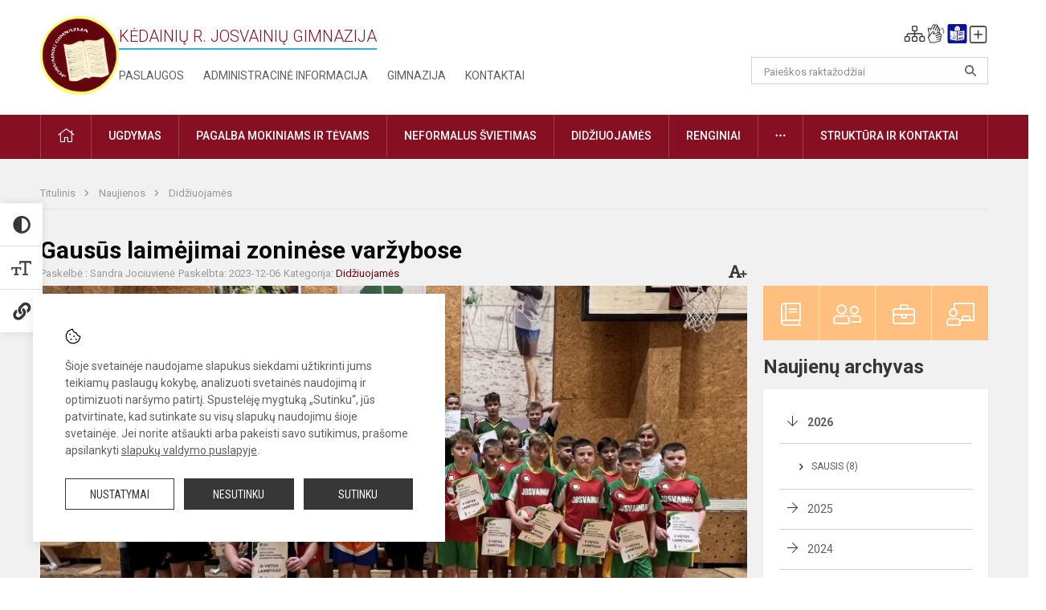

--- FILE ---
content_type: text/html; charset=UTF-8
request_url: https://josvainiugimnazija.lt/lt/naujienos/didziuojames/2023/12/gausus-laimejimai-zoninese-varzybose
body_size: 10501
content:
<!doctype html>
<html class="no-js" lang="lt">
<head>
    <meta charset="utf-8" />
<meta http-equiv="x-ua-compatible" content="ie=edge">
<meta name="viewport" content="width=device-width, initial-scale=1.0" />
<meta name="title" content="Gausūs laimėjimai zoninėse varžybose">
<meta name="description" content="Lietuvos mokyklų žaidynių kvadrato (gim. 2011m.), (gim. 2013 m.) zoninės varžybos. ">
<meta name="theme-color" content="#860f21" />
<meta name="mobile-web-app-capable" content="yes">



<link rel="apple-touch-icon" sizes="180x180" href="/apple-touch-icon.png">
<link rel="icon" type="image/png" sizes="32x32" href="/favicon-32x32.png">
<link rel="icon" type="image/png" sizes="16x16" href="/favicon-16x16.png">
<link rel="manifest" href="/manifest.json">
<meta name="msapplication-TileColor" content="#da532c">

<link rel="icon" type="image/png" href="/favicon-96x96.png" sizes="96x96" />
<link rel="icon" type="image/svg+xml" href="/favicon.svg" />
<link rel="shortcut icon" href="/favicon.ico" />
<link rel="apple-touch-icon" sizes="180x180" href="/apple-touch-icon.png" />
<link rel="manifest" href="/site.webmanifest" />

<title>
            Gausūs laimėjimai zoninėse varžybose | Kėdainių r. Josvainių gimnazija
    </title>

<link rel="stylesheet" href="/assets/build/css/app.css?id=57cd18e8e3f97c988845"/>

<link href="https://fonts.googleapis.com/css?family=Roboto:300,400,500,700&amp;subset=latin-ext" rel="stylesheet">
<link href="https://fonts.googleapis.com/css?family=Roboto+Condensed&amp;subset=latin-ext" rel="stylesheet">

    
                
                    
            
    <meta property="og:site_name" content="Kėdainių r. Josvainių gimnazija"/>
    <meta property="og:title" content="Gausūs laimėjimai zoninėse varžybose"/>
    <meta property="og:description" content="Lietuvos mokyklų žaidynių kvadrato (gim. 2011m.), (gim. 2013 m.) zoninės varžybos. "/>
    <meta property="og:image" content="/app/default/assets/naujienos/Git23 vz12 10.jpeg"/>
    <meta property="og:url" content="https://josvainiugimnazija.lt/lt/naujienos/didziuojames/2023/12/gausus-laimejimai-zoninese-varzybose "/>
    <meta property="og:type" content="website"/>

<script>
    var Laravel = {
        csrfToken: '9AiyrtUhxTLwWSstuOVqhyQK7xJESUXyFktPASKd',
        recaptchaKey: ''
    };
</script>


</head>
<body class="">
<div id="fb-root"></div>
<script>(function (d, s, id) {
        var js, fjs = d.getElementsByTagName(s)[0];
        if (d.getElementById(id)) return;
        js = d.createElement(s);
        js.id = id;
        js.src = "//connect.facebook.net/lt_LT/sdk.js#xfbml=1&version=v2.10&appId=1142490675765092";
        fjs.parentNode.insertBefore(js, fjs);
    }(document, 'script', 'facebook-jssdk'));
</script>

<div class="accessibility-holder">
    <ul>
                <li>
            <div class="acc-trigger acc-contrast">
                <i class="fas fa-adjust"></i>
                <div class="accessibility-steps">
                    <ul>
                        <li></li>
                        <li></li>
                    </ul>
                </div>
            </div>
            <div class="accessibility-tooltip accessibility-tooltip-1 current">
                Juodai ant balto
            </div>
            <div class="accessibility-tooltip accessibility-tooltip-2">
                Baltai ant juodo
            </div>
            <div class="accessibility-tooltip accessibility-tooltip-3 ">
                Normalus
            </div>
        </li>
        <li>
            <div class="acc-trigger acc-size">
                <img alt="Teksto dydis" src="/assets/build/img/icon-text.png">
                <div class="accessibility-steps">
                    <ul>
                        <li></li>
                        <li></li>
                    </ul>
                </div>
            </div>
            <div class="accessibility-tooltip accessibility-tooltip-1 current">
                Dydis 1
            </div>
            <div class="accessibility-tooltip accessibility-tooltip-2">
                Dydis 2
            </div>
            <div class="accessibility-tooltip accessibility-tooltip-3 ">
                Dydis normalus
            </div>
        </li>
        <li>
            <div class="acc-trigger acc-links">
                <i class="fas fa-link"></i>
                <div class="accessibility-steps">
                    <ul>
                        <li></li>
                    </ul>
                </div>
            </div>
            <div class="accessibility-tooltip accessibility-tooltip-1 current">
                Ryškios nuorodos
            </div>
            <div class="accessibility-tooltip accessibility-tooltip-2">
                Normalios nuorodos
            </div>
        </li>
    </ul>
    <span>
        <i class="far fa-times-circle"></i>
    </span>
    <script type="text/javascript">
        var accessibility_settings = JSON.parse('false');
            </script>
</div>


<script>
	document.addEventListener("DOMContentLoaded", function (event) {
$('a').keyup(function (e) {
var active_a = $(document.activeElement);
var parent_a = active_a.parents('ul').prev('a');

// po tab paspaudimo uzdaromi visi expanded, isskyrus navigacijos parent elementa
$('a').attr("aria-expanded", 'false');
parent_a.attr("aria-expanded", 'true');

// Paspaudus pele uzdaromi visi expanded
$("body").click(function () {
$(this).attr("aria-expanded", 'false');
});

// paspaudus enter atidaromas expanded, visi kiti uzdaromi
if (e.keyCode == 13) {
$('a').attr("aria-expanded", 'false');
var is_expanded = $(this).attr('aria-expanded');

if (is_expanded === 'true') {
$(this).attr("aria-expanded", 'false');
} else {
$(this).attr("aria-expanded", 'true');
}
}
});
});
</script>

<div class="cookies-hold" id="europeCookieWrapper" style="display: none;">
    <div class="cookies-icon">
        <img src="/assets/build/img/icon-cookies.svg" alt="icon-cookies">
    </div>
    <div class="cookies-text">
        Šioje svetainėje naudojame slapukus siekdami užtikrinti jums teikiamų paslaugų kokybę, analizuoti svetainės naudojimą ir optimizuoti naršymo patirtį. Spustelėję mygtuką „Sutinku“, jūs patvirtinate, kad sutinkate su visų slapukų naudojimu šioje svetainėje. Jei norite atšaukti arba pakeisti savo sutikimus, prašome apsilankyti <a href="/slapuku-valdymas">slapukų valdymo puslapyje</a>.
    </div>
    <div class="cookies-buttons">
        <ul>
            <li>
                <a href="/slapuku-valdymas" class="btn-dark-border btn-full">Nustatymai</a>
            </li>
            <li>
                <a href="#" id="europeCookieHide" class="btn-dark btn-full">Nesutinku</a>
            </li>
            <li>
                <a href="#" id="europeCookieClose" class="btn-dark btn-full">Sutinku</a>
            </li>
        </ul>
    </div>
</div>

<a href="#content" class="skip-link">Praleisti meniu</a>
<div class="small-12 columns nopad mobile-nav-top-block">
	<div class="small-3 medium-2 columns mobile-logo text-center">
		<a href="/" aria-label="Kėdainių r. Josvainių gimnazija"><img src="/app/default/assets/mokykla/josvainu-gimnazija-logo.png" alt="Kėdainių r. Josvainių gimnazija"></a>
	</div>
	<div class="small-9 medium-10 columns nopad mobile-top-nav">
		<ul>
			
							<li>
					<a href="https://josvainiugimnazija.lt/naujienos/kurti" aria-label="Įkelti naujienas">
						<i class="fal fa-plus-square"></i>
					</a>
				</li>
							<li>
					<a href="https://josvainiugimnazija.lt/paskutiniai-atnaujinimai" aria-label="Paskutiniai atnaujinimai">
						<i class="fal fa-clock"></i>
					</a>
				</li>
						
			<li>
				<a href="#" class="trigger-search">
					<i class="fal fa-search"></i>
					<span class="sr-only">Paieška</span>
				</a>
			</li>
			<li>
				<a href="#" class="trigger">
					<i class="fal fa-bars"></i>
					<i class="fal fa-times" style="display: none;"></i>
					<span class="sr-only">Meniu</span>
				</a>
			</li>
		</ul>
	</div>
</div>


<div class="row row-padd">
	<div class="small-12 columns mobile-search-block text-center">
		<form action="https://josvainiugimnazija.lt/search" role="search">
			<input type="text" placeholder="Paieškos raktažodžiai" name="q" autocomplete="off" value="" aria-label="Paieškos raktažodžiai">
			<button type="submit" aria-label="Atidaryti paiešką"></button>
		</form>
	</div>
</div>

<div class="small-12 columns nopad mobile-nav-list" role="navigation">
    <div class="mobile-nav-new-header header-right">
        <div class="schedule">
                        <div class="header-schedule-ul">
                <style>
	.nav ul li a[aria-expanded="true"] + ul {
		display: block;
	}
</style>

<ul role="navigation">
										<li class="tooltip-new">
					<a aria-haspopup="true" aria-expanded="false" aria-label="Svetainės medis" role="button" target="_self" class="" href="https://josvainiugimnazija.lt/svetaines-medis">
						<i class="fa sitemap"></i>
						<span class="tooltiptext">Svetainės medis</span>
					</a>
				</li>
															<li class="tooltip-new">
					<a aria-haspopup="true" aria-expanded="false" aria-label="Informacija gestų kalba" role="button" target="_self" class="" href="https://josvainiugimnazija.lt/informacija-gestu-kalba">
						<i class="fa hands"></i>
						<span class="tooltiptext">Informacija gestų kalba</span>
					</a>
				</li>
															<li class="tooltip-new">
					<a aria-haspopup="true" aria-expanded="false" aria-label="Informacija lengvai suprantama kalba" role="button" target="_self" class="" href="https://josvainiugimnazija.lt/informacija-lengvai-suprantama-kalba">
						<i class="fa lux"></i>
						<span class="tooltiptext">Informacija lengvai suprantama kalba</span>
					</a>
				</li>
															<li class="tooltip-new">
					<a aria-haspopup="true" aria-expanded="false" aria-label="Įkelti naujieną administratoriui" role="button" target="_self" class="" href="https://josvainiugimnazija.lt/naujienos/kurti">
						<i class="fa fa-plus-square-o"></i>
						<span class="tooltiptext">Įkelti naujieną administratoriui</span>
					</a>
				</li>
						</ul>
            </div>
        </div>
    </div>
	<style>
    .nav ul li a[aria-expanded="true"] + ul {
        display: block;
    }
</style>

<ul role="navigation">
                                        <li class="">
                    <a aria-haspopup="true" aria-expanded="false" role="button" target="_self"
                       class="" href="https://josvainiugimnazija.lt/naujienos">Naujienos
                           </a>
                </li>
                                                            <li class="has-child ">
                    <a href="#" aria-haspopup="true" aria-expanded="false" role="button"
                       class="">
                                              Pagalba mokiniams ir tėvams
                                                  </a>
                    <ul>
                                                    <li class="">
                                                                    <a target="_self" class=""
                                       href="https://josvainiugimnazija.lt/paslaugos/pagalba-mokiniams-ir-tevams/prevenciniai-patarimai-mokiniams">Prevenciniai patarimai mokiniams, tėvams</a>
                                                            </li>
                                                    <li class="">
                                                                    <a target="_self" class=""
                                       href="https://josvainiugimnazija.lt/paslaugos/pagalba-mokiniams-ir-tevams/socialinis-pedagogas">Socialinis pedagogas</a>
                                                            </li>
                                                    <li class="">
                                                                    <a target="_self" class=""
                                       href="https://josvainiugimnazija.lt/paslaugos/pagalba-mokiniams-ir-tevams/sveikatos-specialistas">Sveikatos specialistas</a>
                                                            </li>
                                            </ul>
                </li>
                                                            <li class="">
                    <a aria-haspopup="true" aria-expanded="false" role="button" target="_self"
                       class="" href="https://josvainiugimnazija.lt/gimnazija">Gimnazija
                           </a>
                </li>
                                                            <li class="">
                    <a aria-haspopup="true" aria-expanded="false" role="button" target="_self"
                       class="" href="https://josvainiugimnazija.lt/paslaugos/ugdymas">Ugdymas
                           </a>
                </li>
                                                            <li class="">
                    <a aria-haspopup="true" aria-expanded="false" role="button" target="_self"
                       class="" href="https://josvainiugimnazija.lt/administracine-informacija">Administracinė informacija
                           </a>
                </li>
                                                            <li class="">
                    <a aria-haspopup="true" aria-expanded="false" role="button" target="_self"
                       class="" href="https://josvainiugimnazija.lt/projektine-veikla">Projektinė veikla
                           </a>
                </li>
                                                            <li class="">
                    <a aria-haspopup="true" aria-expanded="false" role="button" target="_self"
                       class="" href="https://josvainiugimnazija.lt/paslaugos/neformalus-svietimas">Neformalus švietimas
                           </a>
                </li>
                                                            <li class="">
                    <a aria-haspopup="true" aria-expanded="false" role="button" target="_self"
                       class="" href="https://josvainiugimnazija.lt/struktura-ir-kontaktai">Struktūra ir kontaktai
                           </a>
                </li>
                                                            <li class="">
                    <a aria-haspopup="true" aria-expanded="false" role="button" target="_self"
                       class="" href="https://josvainiugimnazija.lt/gimnazija/pasiekimai">Pasiekimai
                           </a>
                </li>
                                                            <li class="">
                    <a aria-haspopup="true" aria-expanded="false" role="button" target="_self"
                       class="" href="https://josvainiugimnazija.lt/naujienos/renginiai">Renginiai
                           </a>
                </li>
                                                            <li class="">
                    <a aria-haspopup="true" aria-expanded="false" role="button" target="_self"
                       class="" href="https://josvainiugimnazija.lt/paslaugos">Paslaugos
                           </a>
                </li>
                                                            </ul>
</div>

<div class="row row-padd">
	<div class="small-12 columns nopad header" role="header">
		<div class="small-1 columns nopad header-left">
			<a href="/" aria-label="Kėdainių r. Josvainių gimnazija"><img title="Kėdainių r. Josvainių gimnazija" alt="Kėdainių r. Josvainių gimnazija" src="/app/default/assets/mokykla/josvainu-gimnazija-logo.png"></a>
		</div>
		<div class="small-7 columns nopad header-middle">
			<div class="small-12 columns nopadleft slogan">
				<span>Kėdainių r. Josvainių gimnazija</span>
			</div>
			<div class="small-12 columns nopadleft slonan-nav">
				
<ul class="">
            <li class="
        
        
        
        
        ">

        <a
                href="https://josvainiugimnazija.lt/paslaugos"
                target="_self"
                class=" "
                
                        >
            Paslaugos
        </a>

                </li>
            <li class="
        
        
        
        
        ">

        <a
                href="https://josvainiugimnazija.lt/administracine-informacija"
                target="_self"
                class=" "
                
                        >
            Administracinė informacija
        </a>

                </li>
            <li class="
        
        
        
        
        ">

        <a
                href="https://josvainiugimnazija.lt/gimnazija"
                target="_self"
                class=" "
                
                        >
            Gimnazija
        </a>

                </li>
            <li class="
        
        
        
        
        ">

        <a
                href="https://josvainiugimnazija.lt/struktura-ir-kontaktai/kontaktai"
                target="_self"
                class=" "
                
                        >
            Kontaktai
        </a>

                </li>
    
</ul>

			</div>
		</div>
		<div class="small-3 columns nopad header-right">
			<div class="small-12 columns nopad schedule">
								<div class="header-schedule-ul">
					<style>
	.nav ul li a[aria-expanded="true"] + ul {
		display: block;
	}
</style>

<ul role="navigation">
										<li class="tooltip-new">
					<a aria-haspopup="true" aria-expanded="false" aria-label="Svetainės medis" role="button" target="_self" class="" href="https://josvainiugimnazija.lt/svetaines-medis">
						<i class="fa sitemap"></i>
						<span class="tooltiptext">Svetainės medis</span>
					</a>
				</li>
															<li class="tooltip-new">
					<a aria-haspopup="true" aria-expanded="false" aria-label="Informacija gestų kalba" role="button" target="_self" class="" href="https://josvainiugimnazija.lt/informacija-gestu-kalba">
						<i class="fa hands"></i>
						<span class="tooltiptext">Informacija gestų kalba</span>
					</a>
				</li>
															<li class="tooltip-new">
					<a aria-haspopup="true" aria-expanded="false" aria-label="Informacija lengvai suprantama kalba" role="button" target="_self" class="" href="https://josvainiugimnazija.lt/informacija-lengvai-suprantama-kalba">
						<i class="fa lux"></i>
						<span class="tooltiptext">Informacija lengvai suprantama kalba</span>
					</a>
				</li>
															<li class="tooltip-new">
					<a aria-haspopup="true" aria-expanded="false" aria-label="Įkelti naujieną administratoriui" role="button" target="_self" class="" href="https://josvainiugimnazija.lt/naujienos/kurti">
						<i class="fa fa-plus-square-o"></i>
						<span class="tooltiptext">Įkelti naujieną administratoriui</span>
					</a>
				</li>
						</ul>
				</div>
			</div>
			<div class="small-12 columns nopad search-block">
				<form action="https://josvainiugimnazija.lt/search" role="search">
					<input type="text" placeholder="Paieškos raktažodžiai" name="q" autocomplete="off" value="" aria-label="Paieškos raktažodžiai">
					<button type="submit" aria-expanded="false" aria-label="Atidaryti paiešką"></button>
				</form>
			</div>
		</div>
	</div>
</div>

<div class="bg-green">
    <div class="row row-padd">
        <div class="small-12 columns nopad nav">
            <style>
    .nav ul li a[aria-expanded="true"] + ul {
        display: block;
    }
</style>

<ul role="navigation">
                                        <li class="">
                    <a aria-haspopup="true" aria-expanded="false" role="button" target="_self"
                       class="" href="https://josvainiugimnazija.lt"><i class="fal fa-home"></i>
                                                           <span class="sr-only">Pradžia</span>
                            </a>
                </li>
                                                                                                            <li class="has-child ">
                    <a href="#" aria-haspopup="true" aria-expanded="false" role="button"
                       class="">
                                              Ugdymas
                                                  </a>
                    <ul>
                                                    <li class="">
                                                                    <a target="_self" class=""
                                       href="https://josvainiugimnazija.lt/paslaugos/ugdymas/ugdymo-planas">Ugdymo planas</a>
                                                            </li>
                                                    <li class="">
                                                                    <a target="_self" class=""
                                       href="https://josvainiugimnazija.lt/paslaugos/ugdymas">UTA</a>
                                                            </li>
                                                    <li class="">
                                                                    <a target="_self" class=""
                                       href="https://josvainiugimnazija.lt/tvarkarasciai">Tvarkaraščiai</a>
                                                            </li>
                                                    <li class="">
                                                                    <a target="_self" class=""
                                       href="https://josvainiugimnazija.lt/paslaugos/ugdymas/vertinimas">Vertinimas</a>
                                                            </li>
                                                    <li class="">
                                                                    <a target="_self" class=""
                                       href="https://josvainiugimnazija.lt/paslaugos/ugdymas/vykdomos-programos">Vykdomos programos</a>
                                                            </li>
                                                    <li class="">
                                                                    <a target="_self" class=""
                                       href="https://josvainiugimnazija.lt/paslaugos/ugdymas/vidurinis-ugdymas">Vidurinis ugdymas</a>
                                                            </li>
                                                    <li class="">
                                                                    <a target="_self" class=""
                                       href="https://josvainiugimnazija.lt/paslaugos/ugdymas/pailgintos-dienos-grupe">Pailgintos dienos grupė</a>
                                                            </li>
                                                    <li class="">
                                                                    <a target="_self" class=""
                                       href="https://josvainiugimnazija.lt/paslaugos/ugdymas/ugdymas-karjerai">Ugdymas karjerai</a>
                                                            </li>
                                            </ul>
                </li>
                                                                                                            <li class="has-child ">
                    <a href="#" aria-haspopup="true" aria-expanded="false" role="button"
                       class="">
                                              Pagalba mokiniams ir tėvams
                                                  </a>
                    <ul>
                                                    <li class="">
                                                                    <a target="_self" class=""
                                       href="https://josvainiugimnazija.lt/paslaugos/pagalba-mokiniams-ir-tevams/prevenciniai-patarimai-mokiniams">Prevenciniai patarimai mokiniams, tėvams</a>
                                                            </li>
                                                    <li class="">
                                                                    <a target="_self" class=""
                                       href="https://josvainiugimnazija.lt/paslaugos/pagalba-mokiniams-ir-tevams/sveikatos-specialistas">Sveikatos specialistas</a>
                                                            </li>
                                                    <li class="">
                                                                    <a target="_self" class=""
                                       href="https://josvainiugimnazija.lt/paslaugos/pagalba-mokiniams-ir-tevams/specialusis-pedagogas-logopedas">Specialusis pedagogas-logopedas</a>
                                                            </li>
                                                    <li class="">
                                                                    <a target="_self" class=""
                                       href="https://josvainiugimnazija.lt/paslaugos/pagalba-mokiniams-ir-tevams/socialinis-pedagogas">Socialinis pedagogas</a>
                                                            </li>
                                                    <li class="">
                                                                    <a target="_self" class=""
                                       href="https://josvainiugimnazija.lt/paslaugos/pagalba-mokiniams-ir-tevams/psichologas">Psichologas</a>
                                                            </li>
                                                    <li class="">
                                                                    <a target="_self" class=""
                                       href="https://josvainiugimnazija.lt/paslaugos/pagalba-mokiniams-ir-tevams/psichologas/vaiko-geroves-komisija">Vaiko gerovės komisija</a>
                                                            </li>
                                            </ul>
                </li>
                                                                                                            <li class="">
                    <a aria-haspopup="true" aria-expanded="false" role="button" target="_self"
                       class="" href="https://josvainiugimnazija.lt/paslaugos/neformalus-svietimas">Neformalus švietimas
                           </a>
                </li>
                                                                                                <li class="">
                    <a aria-haspopup="true" aria-expanded="false" role="button" target="_self"
                       class="" href="https://josvainiugimnazija.lt/naujienos/didziuojames">Didžiuojamės
                           </a>
                </li>
                                                                                                <li class="">
                    <a aria-haspopup="true" aria-expanded="false" role="button" target="_self"
                       class="" href="https://josvainiugimnazija.lt/naujienos/renginiai">Renginiai
                           </a>
                </li>
                                                                                                            <li class="has-child ">
                    <a href="#" aria-haspopup="true" aria-expanded="false" role="button"
                       class="">
                                              <i class="fal fa-ellipsis-h"></i>
                                                           <span class="sr-only">Daugiau</span>
                                                   </a>
                    <ul>
                                                    <li class="">
                                                                    <a target="_self" class=""
                                       href="https://josvainiugimnazija.lt/korupcijos-prevencija">Korupcijos prevencija</a>
                                                            </li>
                                                    <li class="">
                                                                    <a target="_self" class=""
                                       href="https://josvainiugimnazija.lt/laisvos-darbo-vietos">Laisvos darbo vietos</a>
                                                            </li>
                                                    <li class="">
                                                                    <a target="_self" class=""
                                       href="https://josvainiugimnazija.lt/civiline-sauga">Civilinė sauga</a>
                                                            </li>
                                                    <li class="">
                                                                    <a target="_self" class=""
                                       href="https://josvainiugimnazija.lt/naudingos-nuorodos">Naudingos nuorodos</a>
                                                            </li>
                                                    <li class="">
                                                                    <a target="_self" class=""
                                       href="https://josvainiugimnazija.lt/teisine-informacija">Teisinė informacija</a>
                                                            </li>
                                                    <li class="">
                                                                    <a target="_self" class=""
                                       href="https://josvainiugimnazija.lt/paslaugos/duomenu-apsauga">Duomenų apsauga</a>
                                                            </li>
                                            </ul>
                </li>
                                                                                    <li class="has-child ">
                    <a href="#" aria-haspopup="true" aria-expanded="false" role="button"
                       class="">
                                              Struktūra ir kontaktai
                                                  </a>
                    <ul>
                                                    <li class="">
                                                                    <a target="_self" class=""
                                       href="https://josvainiugimnazija.lt/struktura-ir-kontaktai/kontaktai">Priimamasis</a>
                                                            </li>
                                                    <li class="">
                                                                    <a target="_self" class=""
                                       href="https://josvainiugimnazija.lt/struktura-ir-kontaktai/administracija">Administracija</a>
                                                            </li>
                                                    <li class="">
                                                                    <a target="_self" class=""
                                       href="https://josvainiugimnazija.lt/struktura-ir-kontaktai/specialistai">Specialistai</a>
                                                            </li>
                                                    <li class="">
                                                                    <a target="_self" class=""
                                       href="https://josvainiugimnazija.lt/struktura-ir-kontaktai/mokytojai">Mokytojai</a>
                                                            </li>
                                                    <li class="">
                                                                    <a target="_self" class=""
                                       href="https://josvainiugimnazija.lt/struktura-ir-kontaktai/darbuotojai">Darbuotojai</a>
                                                            </li>
                                                    <li class="">
                                                                    <a target="_self" class=""
                                       href="https://josvainiugimnazija.lt/struktura-ir-kontaktai/savivalda">Savivalda</a>
                                                            </li>
                                                    <li class="">
                                                                    <a target="_self" class=""
                                       href="https://josvainiugimnazija.lt/struktura-ir-kontaktai/komisijos-ir-darbo-grupes">Komisijos ir darbo grupės</a>
                                                            </li>
                                                    <li class="">
                                                                    <a target="_self" class=""
                                       href="https://josvainiugimnazija.lt/struktura-ir-kontaktai/strukturos-schema">Struktūros schema</a>
                                                            </li>
                                            </ul>
                </li>
                                                                        </ul>
        </div>
    </div>
</div>

<div class="content" id="content">

    <div class="row row-padd">
            <div class="small-12 columns nopad breads">
        <ul>
            <li class="breadcrumb-item">
                <a href="/">
                    Titulinis
                </a>
            </li>
                                                <li class="breadcrumb-item">
                        <a href="https://josvainiugimnazija.lt/naujienos">
                            Naujienos
                        </a>
                    </li>
                                                                <li class="breadcrumb-item">
                        <a href="https://josvainiugimnazija.lt/naujienos/didziuojames">
                            Didžiuojamės
                        </a>
                    </li>
                                                                                                                                                </ul>
    </div>

        

        <div class="small-12 medium-8 large-9 columns nopad content-main">
                        
                                                            
    <div class="small-12 columns nopad entry">
        <div class="entry article-block">
            <h1>Gausūs laimėjimai zoninėse varžybose</h1>
            <a href="" id="page-font-size">
                <i class="fas fa-font"></i>
                <i class="fas fa-plus"></i>
            </a>
            <ul>
                                    <li>Paskelbė
                        : Sandra Jociuvienė</li>
                
                <li>Paskelbta: 2023-12-06</li>

                                    <li>Kategorija: <a href="https://josvainiugimnazija.lt/naujienos/didziuojames"
                        >Didžiuojamės</a></li>
                            </ul>
        </div>

                    <div data-caption="" aria-label="" class="small-12 columns nopad img-full"
                 style="background: url('/app/default/assets/naujienos/91fd931513f2847a912c0a3689651e47.jpeg') no-repeat center center">
            </div>
                                    <span class="media-comment"></span>
        
        <div class="small-12 columns nopad add-shadow content-school">

            
                                            <p>Lapkričio 21 d. Kauno Tado Ivanausko progimnazijoje vyko berniukų gim. 2011m. kvadrato zoninės varžybos. Josvainių gimnazijos berniukų komanda iškovojo II vietą. Lapkričio 22 d. Kauno KTU inžinerijos licėjaus sporto salėje varžėsi 2011m. gimusios mergaitės. Mūsų gimnazijos mergaičių komanda iškovojo II vietą. Lapkričio 23 d. Panevėžio „Ažuolo“ progimnazijoje vyko 2013 m. gim. vaikų kvadrato zoninės varžybos. Josvainių gimnazijos pradinukų komanda iškovojo III vietą. Mokinius varžyboms paruošė mokytoja Gitana Jurgelevičienė. Šaunuoliai!
                                                <p></p>
                                

<p>    <div class="small-12 columns nopad">
        <div class="small-12 columns gallery nopad">
                                                
                                                                                    <div class="small-4 columns nopadleft">
                        <a data-caption="" data-fancybox="gallery" rel="group"
                           href="/app/default/assets/naujienos/e843940790a84f163391872fc74b3def.jpg"
                        >
                            <img alt="" src="/app/default/assets/naujienos/64adeed768d58b1bb031820096e35928.jpg">
                            
                        </a>
                                            </div>
                                                                
                                        <div class="small-4 columns ">
                        <a data-caption="" data-fancybox="gallery" rel="group"
                           href="/app/default/assets/naujienos/bd01f01990f426e23d7fcdd1289504ee.jpg"
                        >
                            <img alt="" src="/app/default/assets/naujienos/c07dcfbddbcb5863353fd93d3d9d1892.jpg">
                            
                        </a>
                                            </div>
                                                                
                                                                                    <div class="small-4 columns nopadright">
                        <a data-caption="" data-fancybox="gallery" rel="group"
                           href="/app/default/assets/naujienos/101cfe6c4c806e03a449382ef85b0ed9.jpg"
                        >
                            <img alt="" src="/app/default/assets/naujienos/d0319d4ae8e60a73dc2fd0c52efc2a15.jpg">
                            
                        </a>
                                            </div>
                                    </div>
    </div>

                                            

<p>    <div class="small-12 columns nopad">
        <div class="small-12 columns gallery nopad">
                                                
                                                                                    <div class="small-4 columns nopadleft">
                        <a data-caption="" data-fancybox="gallery" rel="group"
                           href="/app/default/assets/naujienos/8cf9b5482a69383a7170beae85236bd4.jpg"
                        >
                            <img alt="" src="/app/default/assets/naujienos/d6182987a2277670d24248bc94f3e49a.jpg">
                            
                        </a>
                                            </div>
                                                                
                                        <div class="small-4 columns ">
                        <a data-caption="" data-fancybox="gallery" rel="group"
                           href="/app/default/assets/naujienos/81be11680fec73ea2e379660ef976ce5.jpg"
                        >
                            <img alt="" src="/app/default/assets/naujienos/9383b7abbd8621d206ec76c52a67f9ec.jpg">
                            
                        </a>
                                            </div>
                                                                
                                                                                    <div class="small-4 columns nopadright">
                        <a data-caption="" data-fancybox="gallery" rel="group"
                           href="/app/default/assets/naujienos/29027d7cdcff9031f37cbefbcc6af61d.jpg"
                        >
                            <img alt="" src="/app/default/assets/naujienos/a370d3cb2c3a31924dc0b0a617829e7f.jpg">
                            
                        </a>
                                            </div>
                                    </div>
    </div>

                                            

<p>    <div class="small-12 columns nopad">
        <div class="small-12 columns gallery nopad">
                                                                    <div class="small-6 columns nopadleft">
                        <a data-caption="" data-fancybox="gallery" rel="group"
                           href="/app/default/assets/naujienos/492a618b38a1c3685caf96ea122eddf8.jpg"
                        >
                            <img alt="" src="/app/default/assets/naujienos/9cfc172e62dd32a1f095e565f797f5e7.jpg">

                                                    </a>
                                            </div>
                                                                                    <div class="small-6 columns nopadright">
                        <a data-caption="" data-fancybox="gallery" rel="group"
                           href="/app/default/assets/naujienos/eb39fdde071fee0fca60a045e18ff6e9.jpg"
                        >
                            <img alt="" src="/app/default/assets/naujienos/7e5950684e73456948c31c3f7936c5c4.jpg">

                                                    </a>
                                            </div>
                                    </div>
    </div>

                                            

            
                            
            
            
                <div class="small-12 medium-7 columns nopad article-bottom-left">

                    <div class="author-hold">
                        
                            
                            <a href="https://josvainiugimnazija.lt/naujienos/author/gitana-jurgeleviciene/115">
                                <div class="author-img-hold "
                                        >
                                    <i class="fal fa-pencil-alt"></i>                                </div>
                                <p>
                                    <span>Gitana Jurgelevičienė</span><br>
                                    Kūno kultūros mokytoja ekspertė
                                </p>
                            </a>
                                            </div>
                </div>
            
                            <div class="small-12 medium-7 columns nopad article-bottom-left">
                    <div class="author-hold">
                        <div>
                            <div class="author-img-hold"><i class="fal fa-camera"></i></div>
                            <p>
                                Nuotraukos: <br>
                                <span>G. Jurgelevičienė</span><br>
                            </p>
                        </div>
                    </div>
                </div>
            
            <div class="small-12
                                medium-12
                                columns nopad article-bottom-right text-right">
                <span class="thanks_button_label">Nepamirškite padėkoti autoriui</span>

                <a href="/feedback/action"
   data-slug="thankyou"
   data-entry_type="Mokyklos\NaujienosModule\Naujiena\NaujienaModel"
   data-entry_id="359"
   class="btn-main-simple thanks_button feedback_button feedback_button_thankyou">
    Ačiū
    <span>3</span>
</a>

<script type="text/javascript">
    window.addEventListener("load", sliderFunction, false);
    function sliderFunction() {
        var button_slug = 'thankyou';
        var button = $(".feedback_button_" + button_slug);

        button.click(function (e) {
            e.preventDefault();

            var formData = $(this).data();

            $.ajax({
                url: $(this).attr('href'),
                dataType: 'json',
                method: 'GET',
                data: formData
            }).done(function (response) {
                if (response.success) {
                    var countHolder = button.children('span');
                    countHolder.text(parseInt(countHolder.text()) + 1);
                    button.children('span').text();
                    button.attr('disabled', true);
                    $('.feedback_button').attr('disabled', true);
                }
            });
        });
    }
</script>

            </div>

            <div class="small-12 columns nopad fb-block">
                                            </div>

            <div class="small-12 columns nopad back">
    <a href="javascript:void(0);" class="btn_back">Grįžti</a>
</div>

        </div>
    </div>

            <div class="small-12 columns nopad content-subtitle">
            Ankstesnės naujienos
        </div>
        <div class="small-12 columns nopad news-list">
            <ul>
                                    	
		
<li>
	<div class="small-12 columns nopad news-item">
		<a href="https://josvainiugimnazija.lt/lt/naujienos/didziuojames/2023/12/zoninese-kvadrato-varzybose-i-vieta" target="_self">
						<div class="small-12 columns nopad news-img" aria-label="Zoninėse kvadrato varžybose I vieta" style="background: url('/app/default/assets/naujienos/d20cebc6a59b233c21926fc748f75462.jpg') no-repeat center center"></div>
			<span class="sr-only">Zoninėse kvadrato varžybose I vieta</span>
		</a>
		<div class="small-12 columns nopad add-shadow news-item-content">
			<div class="small-12 columns nopad news-title">
				<a href="https://josvainiugimnazija.lt/lt/naujienos/didziuojames/2023/12/zoninese-kvadrato-varzybose-i-vieta" target="_self">Zoninėse kvadrato varžybose I vieta</a>
			</div>
							<div class="small-12 columns nopad news-info">
					<ul>
						<li>Paskelbta:
							2023-12-06</li>

													<li>Kategorija:
								<a href="https://josvainiugimnazija.lt/naujienos/didziuojames">Didžiuojamės</a>
							</li>
											</ul>
				</div>
			
			<div class="small-12 columns nopad news-text">
				Lietuvos mokyklų žaidynių kaimo vietovių mokyklų

			</div>
			<div class="news-more text-right">
															<i class="far fa-camera"></i>
																		<a href="https://josvainiugimnazija.lt/lt/naujienos/didziuojames/2023/12/zoninese-kvadrato-varzybose-i-vieta" target="_self">Plačiau</a>
			</div>
		</div>
	</div>
</li>
                                    	
		
<li>
	<div class="small-12 columns nopad news-item">
		<a href="https://josvainiugimnazija.lt/lt/naujienos/didziuojames/2023/12/i-vieta-kvadrato-varzybose" target="_self">
						<div class="small-12 columns nopad news-img" aria-label="I vieta kvadrato varžybose" style="background: url('/app/default/assets/naujienos/56af5f5f93ef6caee760ca7c6c53d0a5.jpg') no-repeat center center"></div>
			<span class="sr-only">I vieta kvadrato varžybose</span>
		</a>
		<div class="small-12 columns nopad add-shadow news-item-content">
			<div class="small-12 columns nopad news-title">
				<a href="https://josvainiugimnazija.lt/lt/naujienos/didziuojames/2023/12/i-vieta-kvadrato-varzybose" target="_self">I vieta kvadrato varžybose</a>
			</div>
							<div class="small-12 columns nopad news-info">
					<ul>
						<li>Paskelbta:
							2023-12-06</li>

													<li>Kategorija:
								<a href="https://josvainiugimnazija.lt/naujienos/didziuojames">Didžiuojamės</a>
							</li>
											</ul>
				</div>
			
			<div class="small-12 columns nopad news-text">
				Kėdainių sporto centre vyko Kėdainių r. kaimo mokyklų 3–4 kl. kvadrato varžybos

			</div>
			<div class="news-more text-right">
															<i class="far fa-camera"></i>
																		<a href="https://josvainiugimnazija.lt/lt/naujienos/didziuojames/2023/12/i-vieta-kvadrato-varzybose" target="_self">Plačiau</a>
			</div>
		</div>
	</div>
</li>
                                    	
		
<li>
	<div class="small-12 columns nopad news-item">
		<a href="https://josvainiugimnazija.lt/lt/naujienos/didziuojames/2023/11/tarp-prizu-laimetoju-ir-musu-gimnazijos-pirmokai" target="_self">
						<div class="small-12 columns nopad news-img" aria-label="Tarp prizų laimėtojų - ir mūsų gimnazijos pirmokai" style="background: url('/app/default/assets/naujienos/c4d456270b6e6603ad21e6745fb5e942.png') no-repeat center center"></div>
			<span class="sr-only">Tarp prizų laimėtojų - ir mūsų gimnazijos pirmokai</span>
		</a>
		<div class="small-12 columns nopad add-shadow news-item-content">
			<div class="small-12 columns nopad news-title">
				<a href="https://josvainiugimnazija.lt/lt/naujienos/didziuojames/2023/11/tarp-prizu-laimetoju-ir-musu-gimnazijos-pirmokai" target="_self">Tarp prizų laimėtojų - ir mūsų gimnazijos pirmokai</a>
			</div>
							<div class="small-12 columns nopad news-info">
					<ul>
						<li>Paskelbta:
							2023-11-20</li>

													<li>Kategorija:
								<a href="https://josvainiugimnazija.lt/naujienos/didziuojames">Didžiuojamės</a>
							</li>
											</ul>
				</div>
			
			<div class="small-12 columns nopad news-text">
				Spalio mėnesį vyko didžiausias Lietuvoje pradinukams skirtas projektas...

			</div>
			<div class="news-more text-right">
																						<a href="https://josvainiugimnazija.lt/lt/naujienos/didziuojames/2023/11/tarp-prizu-laimetoju-ir-musu-gimnazijos-pirmokai" target="_self">Plačiau</a>
			</div>
		</div>
	</div>
</li>
                                    	
		
<li>
	<div class="small-12 columns nopad news-item">
		<a href="https://josvainiugimnazija.lt/lt/naujienos/didziuojames/2023/11/1-oji-vieta-kvadrato-varzybose" target="_self">
						<div class="small-12 columns nopad news-img" aria-label="1-oji vieta kvadrato varžybose" style="background: url('/app/default/assets/naujienos/c8ec0c98a4a46542a80e892d27edf341.jpg') no-repeat center center"></div>
			<span class="sr-only">1-oji vieta kvadrato varžybose</span>
		</a>
		<div class="small-12 columns nopad add-shadow news-item-content">
			<div class="small-12 columns nopad news-title">
				<a href="https://josvainiugimnazija.lt/lt/naujienos/didziuojames/2023/11/1-oji-vieta-kvadrato-varzybose" target="_self">1-oji vieta kvadrato varžybose</a>
			</div>
							<div class="small-12 columns nopad news-info">
					<ul>
						<li>Paskelbta:
							2023-11-16</li>

													<li>Kategorija:
								<a href="https://josvainiugimnazija.lt/naujienos/didziuojames">Didžiuojamės</a>
							</li>
											</ul>
				</div>
			
			<div class="small-12 columns nopad news-text">
				Lapkričio 10 d. 2023–2024 m. m. Kėdainių r. kaimo mokyklų žaidynių

			</div>
			<div class="news-more text-right">
															<i class="far fa-camera"></i>
																		<a href="https://josvainiugimnazija.lt/lt/naujienos/didziuojames/2023/11/1-oji-vieta-kvadrato-varzybose" target="_self">Plačiau</a>
			</div>
		</div>
	</div>
</li>
                                    	
		
<li>
	<div class="small-12 columns nopad news-item">
		<a href="https://josvainiugimnazija.lt/lt/naujienos/didziuojames/2023/10/pradinukai-iskovojo-1-aja-vieta" target="_self">
						<div class="small-12 columns nopad news-img" aria-label="Pradinukai iškovojo  1-ąją vietą" style="background: url('/app/default/assets/naujienos/3fe94596bd31d18117f6f4ef59980df3.jpg') no-repeat center center"></div>
			<span class="sr-only">Pradinukai iškovojo  1-ąją vietą</span>
		</a>
		<div class="small-12 columns nopad add-shadow news-item-content">
			<div class="small-12 columns nopad news-title">
				<a href="https://josvainiugimnazija.lt/lt/naujienos/didziuojames/2023/10/pradinukai-iskovojo-1-aja-vieta" target="_self">Pradinukai iškovojo  1-ąją vietą</a>
			</div>
							<div class="small-12 columns nopad news-info">
					<ul>
						<li>Paskelbta:
							2023-10-25</li>

													<li>Kategorija:
								<a href="https://josvainiugimnazija.lt/naujienos/didziuojames">Didžiuojamės</a>
							</li>
											</ul>
				</div>
			
			<div class="small-12 columns nopad news-text">
				Spalio 25 d. sporto centre vyko

			</div>
			<div class="news-more text-right">
															<i class="far fa-camera"></i>
																		<a href="https://josvainiugimnazija.lt/lt/naujienos/didziuojames/2023/10/pradinukai-iskovojo-1-aja-vieta" target="_self">Plačiau</a>
			</div>
		</div>
	</div>
</li>
                                    	
		
<li>
	<div class="small-12 columns nopad news-item">
		<a href="https://josvainiugimnazija.lt/lt/naujienos/didziuojames/2023/10/5-6-klasiu-1-osios-vietos" target="_self">
						<div class="small-12 columns nopad news-img" aria-label="5-6 klasių 1-osios vietos" style="background: url('/app/default/assets/naujienos/1118d42b479b5d776b6044832493e9ff.jpg') no-repeat center center"></div>
			<span class="sr-only">5-6 klasių 1-osios vietos</span>
		</a>
		<div class="small-12 columns nopad add-shadow news-item-content">
			<div class="small-12 columns nopad news-title">
				<a href="https://josvainiugimnazija.lt/lt/naujienos/didziuojames/2023/10/5-6-klasiu-1-osios-vietos" target="_self">5-6 klasių 1-osios vietos</a>
			</div>
							<div class="small-12 columns nopad news-info">
					<ul>
						<li>Paskelbta:
							2023-10-24</li>

													<li>Kategorija:
								<a href="https://josvainiugimnazija.lt/naujienos/didziuojames">Didžiuojamės</a>
							</li>
											</ul>
				</div>
			
			<div class="small-12 columns nopad news-text">
				Spalio 24 d. Kėdainių sporto centre vyko 2023–2024 m. m.

			</div>
			<div class="news-more text-right">
															<i class="far fa-camera"></i>
																		<a href="https://josvainiugimnazija.lt/lt/naujienos/didziuojames/2023/10/5-6-klasiu-1-osios-vietos" target="_self">Plačiau</a>
			</div>
		</div>
	</div>
</li>
                                    	
		
<li>
	<div class="small-12 columns nopad news-item">
		<a href="https://josvainiugimnazija.lt/lt/naujienos/didziuojames/2023/09/isdalinti-nacionaliniai-etwinning-apdovanojimai" target="_self">
						<div class="small-12 columns nopad news-img" aria-label="Išdalinti Nacionaliniai „eTwinning“ apdovanojimai" style="background: url('/app/default/assets/naujienos/82aab1547b2bbd142f497c33a2074c81.png') no-repeat center center"></div>
			<span class="sr-only">Išdalinti Nacionaliniai „eTwinning“ apdovanojimai</span>
		</a>
		<div class="small-12 columns nopad add-shadow news-item-content">
			<div class="small-12 columns nopad news-title">
				<a href="https://josvainiugimnazija.lt/lt/naujienos/didziuojames/2023/09/isdalinti-nacionaliniai-etwinning-apdovanojimai" target="_self">Išdalinti Nacionaliniai „eTwinning“ apdovanojimai</a>
			</div>
							<div class="small-12 columns nopad news-info">
					<ul>
						<li>Paskelbta:
							2023-09-01</li>

													<li>Kategorija:
								<a href="https://josvainiugimnazija.lt/naujienos/didziuojames">Didžiuojamės</a>
							</li>
											</ul>
				</div>
			
			<div class="small-12 columns nopad news-text">
				Josvainių gimnazija – konkurso „Geriausias Lietuvos eTwinning”projektas 2023“ nu...
			</div>
			<div class="news-more text-right">
															<i class="far fa-camera"></i>
																		<a href="https://josvainiugimnazija.lt/lt/naujienos/didziuojames/2023/09/isdalinti-nacionaliniai-etwinning-apdovanojimai" target="_self">Plačiau</a>
			</div>
		</div>
	</div>
</li>
                                    	
		
<li>
	<div class="small-12 columns nopad news-item">
		<a href="https://josvainiugimnazija.lt/lt/naujienos/didziuojames/2023/06/auksiniai-laimejimai" target="_self">
						<div class="small-12 columns nopad news-img" aria-label="Didžiuojamės" style="background: url('/app/default/assets/naujienos/a4a9410d520dfa63b90d82982dee4a03.jpg') no-repeat center center"></div>
			<span class="sr-only">Auksiniai laimėjimai</span>
		</a>
		<div class="small-12 columns nopad add-shadow news-item-content">
			<div class="small-12 columns nopad news-title">
				<a href="https://josvainiugimnazija.lt/lt/naujienos/didziuojames/2023/06/auksiniai-laimejimai" target="_self">Auksiniai laimėjimai</a>
			</div>
							<div class="small-12 columns nopad news-info">
					<ul>
						<li>Paskelbta:
							2023-06-08</li>

													<li>Kategorija:
								<a href="https://josvainiugimnazija.lt/naujienos/didziuojames">Didžiuojamės</a>
							</li>
											</ul>
				</div>
			
			<div class="small-12 columns nopad news-text">
				Pradinių klasių mokiniai dalyvavo lietuvių kalbos ,,Kengūros" konkurse.

			</div>
			<div class="news-more text-right">
															<i class="far fa-camera"></i>
																		<a href="https://josvainiugimnazija.lt/lt/naujienos/didziuojames/2023/06/auksiniai-laimejimai" target="_self">Plačiau</a>
			</div>
		</div>
	</div>
</li>
                                    	
		
<li>
	<div class="small-12 columns nopad news-item">
		<a href="https://josvainiugimnazija.lt/lt/naujienos/didziuojames/2023/05/apdovanoti-bibliotekos-skaitytojai" target="_self">
						<div class="small-12 columns nopad news-img" aria-label="Apdovanoti bibliotekos skaitytojai" style="background: url('/app/default/assets/naujienos/d4205e9d4821181be4ffc7b90b929600.jpg') no-repeat center center"></div>
			<span class="sr-only">Apdovanoti bibliotekos skaitytojai</span>
		</a>
		<div class="small-12 columns nopad add-shadow news-item-content">
			<div class="small-12 columns nopad news-title">
				<a href="https://josvainiugimnazija.lt/lt/naujienos/didziuojames/2023/05/apdovanoti-bibliotekos-skaitytojai" target="_self">Apdovanoti bibliotekos skaitytojai</a>
			</div>
							<div class="small-12 columns nopad news-info">
					<ul>
						<li>Paskelbta:
							2023-05-08</li>

													<li>Kategorija:
								<a href="https://josvainiugimnazija.lt/naujienos/didziuojames">Didžiuojamės</a>
							</li>
											</ul>
				</div>
			
			<div class="small-12 columns nopad news-text">
				Gimnazijos bibliotekininkė pasveikino knygos mylėtojus...

			</div>
			<div class="news-more text-right">
															<i class="far fa-camera"></i>
																		<a href="https://josvainiugimnazija.lt/lt/naujienos/didziuojames/2023/05/apdovanoti-bibliotekos-skaitytojai" target="_self">Plačiau</a>
			</div>
		</div>
	</div>
</li>
                            </ul>
        </div>
            </div>

        <div class="small-12 medium-4 large-3 columns nopadright content-side">
                        
<div class="small-12 columns nopad side-top-nav">
    <ul>
                    <li>
                <a href="https://dienynas.tamo.lt/" target="_blank">
                    <i class="fal fa-book"></i>
                </a>
                <span>Elektroninis dienynas</span>
            </li>
                    <li>
                <a href="https://josvainiugimnazija.lt/tevams" target="_self">
                    <i class="fal fa-user-friends"></i>
                </a>
                <span>Tėvams</span>
            </li>
                    <li>
                <a href="https://josvainiugimnazija.lt/mokiniams" target="_self">
                    <i class="fal fa-briefcase"></i>
                </a>
                <span>Mokiniams</span>
            </li>
                    <li>
                <a href="https://josvainiugimnazija.lt/mokytojams" target="_self">
                    <i class="fal fa-chalkboard-teacher"></i>
                </a>
                <span>Mokytojams</span>
            </li>
            </ul>
</div>
                
<div>
    <div class="small-12 columns nopad side-second-nav-title">
        Naujienų archyvas
    </div>

    <div class="small-12 columns nopad add-shadow accordion-list widget-topic-list">
        <ul>
                                                                                                                                                                                                                                                                                                                                                                                                                                                                                                                                                                                                                                                                                                                                                                                                                                                                                                                                                                                                                                                                                                                                                                                                                                                                                                                                                                                                                                                                                                                                                                                                                                                                                                                                                                                                                                                                                                                                                                                                                                                                                                                                                                                                                                                                                                                                                                                                                                                                                                                                                                                                                                                                                                        
                                                                                                
                                                                                                
                <li class="has-child current active">
                    <a href="/naujienos/archyvas/2026/">2026</a>
                    <ul style="display:block;">
                                                                                
                            <li class="">
                                <a href="/naujienos/archyvas/2026/01">Sausis
                                    (8)</a></li>
                                            </ul>
                </li>
                                                                                                                                                                                                                                                                                                                                                                                                                                                                        
                                                    
                <li class="has-child ">
                    <a href="/naujienos/archyvas/2025/">2025</a>
                    <ul >
                                                                                
                            <li class="">
                                <a href="/naujienos/archyvas/2025/12">Gruodis
                                    (15)</a></li>
                                                                                
                            <li class="">
                                <a href="/naujienos/archyvas/2025/11">Lapkritis
                                    (13)</a></li>
                                                                                
                            <li class="">
                                <a href="/naujienos/archyvas/2025/10">Spalis
                                    (22)</a></li>
                                                                                
                            <li class="">
                                <a href="/naujienos/archyvas/2025/09">Rugsėjis
                                    (18)</a></li>
                                                                                
                            <li class="">
                                <a href="/naujienos/archyvas/2025/07">Liepa
                                    (1)</a></li>
                                                                                
                            <li class="">
                                <a href="/naujienos/archyvas/2025/06">Birželis
                                    (13)</a></li>
                                                                                
                            <li class="">
                                <a href="/naujienos/archyvas/2025/05">Gegužė
                                    (28)</a></li>
                                                                                
                            <li class="">
                                <a href="/naujienos/archyvas/2025/04">Balandis
                                    (15)</a></li>
                                                                                
                            <li class="">
                                <a href="/naujienos/archyvas/2025/03">Kovas
                                    (16)</a></li>
                                                                                
                            <li class="">
                                <a href="/naujienos/archyvas/2025/02">Vasaris
                                    (5)</a></li>
                                                                                
                            <li class="">
                                <a href="/naujienos/archyvas/2025/01">Sausis
                                    (11)</a></li>
                                            </ul>
                </li>
                                                                                                                                                                                                                                                                                                                                                                                                                                                                        
                                                    
                <li class="has-child ">
                    <a href="/naujienos/archyvas/2024/">2024</a>
                    <ul >
                                                                                
                            <li class="">
                                <a href="/naujienos/archyvas/2024/12">Gruodis
                                    (22)</a></li>
                                                                                
                            <li class="">
                                <a href="/naujienos/archyvas/2024/11">Lapkritis
                                    (18)</a></li>
                                                                                
                            <li class="">
                                <a href="/naujienos/archyvas/2024/10">Spalis
                                    (22)</a></li>
                                                                                
                            <li class="">
                                <a href="/naujienos/archyvas/2024/09">Rugsėjis
                                    (8)</a></li>
                                                                                
                            <li class="">
                                <a href="/naujienos/archyvas/2024/07">Liepa
                                    (1)</a></li>
                                                                                
                            <li class="">
                                <a href="/naujienos/archyvas/2024/06">Birželis
                                    (4)</a></li>
                                                                                
                            <li class="">
                                <a href="/naujienos/archyvas/2024/05">Gegužė
                                    (12)</a></li>
                                                                                
                            <li class="">
                                <a href="/naujienos/archyvas/2024/04">Balandis
                                    (4)</a></li>
                                                                                
                            <li class="">
                                <a href="/naujienos/archyvas/2024/03">Kovas
                                    (21)</a></li>
                                                                                
                            <li class="">
                                <a href="/naujienos/archyvas/2024/02">Vasaris
                                    (9)</a></li>
                                                                                
                            <li class="">
                                <a href="/naujienos/archyvas/2024/01">Sausis
                                    (6)</a></li>
                                            </ul>
                </li>
                                                                                                                                                                                                                                                                                                                                                                                                                                                                                                            
                                                    
                <li class="has-child ">
                    <a href="/naujienos/archyvas/2023/">2023</a>
                    <ul >
                                                                                
                            <li class="">
                                <a href="/naujienos/archyvas/2023/12">Gruodis
                                    (20)</a></li>
                                                                                
                            <li class="">
                                <a href="/naujienos/archyvas/2023/11">Lapkritis
                                    (7)</a></li>
                                                                                
                            <li class="">
                                <a href="/naujienos/archyvas/2023/10">Spalis
                                    (20)</a></li>
                                                                                
                            <li class="">
                                <a href="/naujienos/archyvas/2023/09">Rugsėjis
                                    (9)</a></li>
                                                                                
                            <li class="">
                                <a href="/naujienos/archyvas/2023/08">Rugpjūtis
                                    (1)</a></li>
                                                                                
                            <li class="">
                                <a href="/naujienos/archyvas/2023/07">Liepa
                                    (1)</a></li>
                                                                                
                            <li class="">
                                <a href="/naujienos/archyvas/2023/06">Birželis
                                    (11)</a></li>
                                                                                
                            <li class="">
                                <a href="/naujienos/archyvas/2023/05">Gegužė
                                    (13)</a></li>
                                                                                
                            <li class="">
                                <a href="/naujienos/archyvas/2023/04">Balandis
                                    (9)</a></li>
                                                                                
                            <li class="">
                                <a href="/naujienos/archyvas/2023/03">Kovas
                                    (22)</a></li>
                                                                                
                            <li class="">
                                <a href="/naujienos/archyvas/2023/02">Vasaris
                                    (13)</a></li>
                                                                                
                            <li class="">
                                <a href="/naujienos/archyvas/2023/01">Sausis
                                    (6)</a></li>
                                            </ul>
                </li>
                                                                                                                                                                                                                                                                                                                                                                                                                                                                                                            
                                                    
                <li class="has-child ">
                    <a href="/naujienos/archyvas/2022/">2022</a>
                    <ul >
                                                                                
                            <li class="">
                                <a href="/naujienos/archyvas/2022/12">Gruodis
                                    (7)</a></li>
                                                                                
                            <li class="">
                                <a href="/naujienos/archyvas/2022/11">Lapkritis
                                    (10)</a></li>
                                                                                
                            <li class="">
                                <a href="/naujienos/archyvas/2022/10">Spalis
                                    (8)</a></li>
                                                                                
                            <li class="">
                                <a href="/naujienos/archyvas/2022/09">Rugsėjis
                                    (5)</a></li>
                                                                                
                            <li class="">
                                <a href="/naujienos/archyvas/2022/08">Rugpjūtis
                                    (2)</a></li>
                                                                                
                            <li class="">
                                <a href="/naujienos/archyvas/2022/07">Liepa
                                    (2)</a></li>
                                                                                
                            <li class="">
                                <a href="/naujienos/archyvas/2022/06">Birželis
                                    (15)</a></li>
                                                                                
                            <li class="">
                                <a href="/naujienos/archyvas/2022/05">Gegužė
                                    (13)</a></li>
                                                                                
                            <li class="">
                                <a href="/naujienos/archyvas/2022/04">Balandis
                                    (9)</a></li>
                                                                                
                            <li class="">
                                <a href="/naujienos/archyvas/2022/03">Kovas
                                    (11)</a></li>
                                                                                
                            <li class="">
                                <a href="/naujienos/archyvas/2022/02">Vasaris
                                    (5)</a></li>
                                                                                
                            <li class="">
                                <a href="/naujienos/archyvas/2022/01">Sausis
                                    (6)</a></li>
                                            </ul>
                </li>
                                                                                                                                                                                                                                                                                                                                                                                                                                                                                                            
                                                    
                <li class="has-child ">
                    <a href="/naujienos/archyvas/2021/">2021</a>
                    <ul >
                                                                                
                            <li class="">
                                <a href="/naujienos/archyvas/2021/12">Gruodis
                                    (9)</a></li>
                                                                                
                            <li class="">
                                <a href="/naujienos/archyvas/2021/11">Lapkritis
                                    (3)</a></li>
                                                                                
                            <li class="">
                                <a href="/naujienos/archyvas/2021/10">Spalis
                                    (8)</a></li>
                                                                                
                            <li class="">
                                <a href="/naujienos/archyvas/2021/09">Rugsėjis
                                    (7)</a></li>
                                                                                
                            <li class="">
                                <a href="/naujienos/archyvas/2021/08">Rugpjūtis
                                    (2)</a></li>
                                                                                
                            <li class="">
                                <a href="/naujienos/archyvas/2021/07">Liepa
                                    (1)</a></li>
                                                                                
                            <li class="">
                                <a href="/naujienos/archyvas/2021/06">Birželis
                                    (10)</a></li>
                                                                                
                            <li class="">
                                <a href="/naujienos/archyvas/2021/05">Gegužė
                                    (5)</a></li>
                                                                                
                            <li class="">
                                <a href="/naujienos/archyvas/2021/04">Balandis
                                    (3)</a></li>
                                                                                
                            <li class="">
                                <a href="/naujienos/archyvas/2021/03">Kovas
                                    (15)</a></li>
                                                                                
                            <li class="">
                                <a href="/naujienos/archyvas/2021/02">Vasaris
                                    (9)</a></li>
                                                                                
                            <li class="">
                                <a href="/naujienos/archyvas/2021/01">Sausis
                                    (3)</a></li>
                                            </ul>
                </li>
                                                                                                                                                                                                            
                                                    
                <li class="has-child ">
                    <a href="/naujienos/archyvas/2020/">2020</a>
                    <ul >
                                                                                
                            <li class="">
                                <a href="/naujienos/archyvas/2020/12">Gruodis
                                    (3)</a></li>
                                                                                
                            <li class="">
                                <a href="/naujienos/archyvas/2020/11">Lapkritis
                                    (3)</a></li>
                                                                                
                            <li class="">
                                <a href="/naujienos/archyvas/2020/10">Spalis
                                    (1)</a></li>
                                                                                
                            <li class="">
                                <a href="/naujienos/archyvas/2020/05">Gegužė
                                    (1)</a></li>
                                            </ul>
                </li>
                    </ul>
    </div>
</div>
    
        </div>
    </div>
</div>

<div class="footer" role="footer">
    <div class="row row-padd">
        <div class="small-12 columns footer-row-block nopad">
            
                            <div class="small-12 medium-6 large-3 columns nopad footer-top">
                    <a href="https://josvainiugimnazija.lt/tvarkarasciai">
                        <i class="far fa-exchange-alt"></i>Tvarkaraštis
                    </a>
                </div>
                            <div class="small-12 medium-6 large-3 columns nopad footer-top">
                    <a href="https://josvainiugimnazija.lt/paslaugos/gimnazistu-vezimas">
                        <i class="fal fa-bus"></i>Pavėžėjimas
                    </a>
                </div>
                            <div class="small-12 medium-6 large-3 columns nopad footer-top">
                    <a href="https://josvainiugimnazija.lt/tvarkarasciai">
                        <i class="far fa-exchange-alt"></i>Tvarkaraščių pakeitimai
                    </a>
                </div>
                            <div class="small-12 medium-6 large-3 columns nopad footer-top">
                    <a href="https://josvainiugimnazija.lt/paslaugos/mokiniu-maitinimas">
                        <i class="fal fa-utensils"></i>Valgiaraštis
                    </a>
                </div>
                    </div>
        <div class="small-12 columns footer-row-block nopad" data-equalizer>
            <div class="small-6 medium-6 large-3 columns footer-inside-block nopad" data-equalizer-watch>
                <div class="small-12 columns footer-middle-title nopad">Gimnazija</div>
                <div class="small-12 columns footer-middle-nav nopad">
                                        <ul>
                                                    <li>
                                <a class="" href="https://josvainiugimnazija.lt/gimnazija/apie-gimnazija">Apie gimnaziją</a>
                            </li>
                                                    <li>
                                <a class="" href="https://josvainiugimnazija.lt/gimnazija/vizija-misija">Vizija, misija</a>
                            </li>
                                                    <li>
                                <a class="" href="https://josvainiugimnazija.lt/gimnazija/pasiekimai">Pasiekimai</a>
                            </li>
                                                    <li>
                                <a class="" href="https://josvainiugimnazija.lt/gimnazija/gimnazijos-himnas">Gimnazijos himnas</a>
                            </li>
                                                    <li>
                                <a class="" href="https://josvainiugimnazija.lt/gimnazija/gimnazijos-simboliai">Gimnazijos simboliai</a>
                            </li>
                                                    <li>
                                <a class="" href="https://josvainiugimnazija.lt/gimnazija/tradiciniai-renginiai">Tradiciniai renginiai</a>
                            </li>
                                                    <li>
                                <a class="" href="https://josvainiugimnazija.lt/gimnazija/bendradarbiavimas">Bendradarbiavimas</a>
                            </li>
                                            </ul>
                </div>
            </div>
            <div class="small-6 medium-6 large-3 columns footer-inside-block nopad" data-equalizer-watch>
                <div class="small-12 columns footer-middle-title nopad">Paslaugos</div>
                <div class="small-12 columns footer-middle-nav nopad">
                                        <ul>
                                                    <li>
                                <a class="" href="https://josvainiugimnazija.lt/paslaugos/biblioteka">Biblioteka</a>
                            </li>
                                                    <li>
                                <a class="" href="https://josvainiugimnazija.lt/paslaugos/ugdymas/priesmokyklinis-ugdymas">Ikimokyklinis, priešmokyklinis ugdymas</a>
                            </li>
                                                    <li>
                                <a class="" href="https://josvainiugimnazija.lt/paslaugos/ugdymas/vidurinis-ugdymas">Vidurinis ugdymas</a>
                            </li>
                                                    <li>
                                <a class="" href="https://josvainiugimnazija.lt/paslaugos/neformalus-svietimas">Neformalus švietimas</a>
                            </li>
                                                    <li>
                                <a class="" href="https://josvainiugimnazija.lt/paslaugos/pagalba-mokiniams-ir-tevams">Pagalba mokiniams ir tėvams</a>
                            </li>
                                                    <li>
                                <a class="" href="https://josvainiugimnazija.lt/paslaugos/mokiniu-maitinimas">Mokinių maitinimas</a>
                            </li>
                                                    <li>
                                <a class="" href="https://josvainiugimnazija.lt/paslaugos/gimnazistu-vezimas">Gimnazistų vežimas</a>
                            </li>
                                                    <li>
                                <a class="" href="https://josvainiugimnazija.lt/paslaugos/patalpu-nuoma">Patalpų nuoma</a>
                            </li>
                                            </ul>
                </div>
            </div>
            <div class="small-6 medium-6 large-3 columns footer-inside-block nopad" data-equalizer-watch>
                <div class="small-12 columns footer-middle-title nopad">Ataskaitos</div>
                <div class="small-12 columns footer-middle-nav nopad">
                                        <ul>
                                                    <li>
                                <a class="" href="https://josvainiugimnazija.lt/administracine-informacija/biudzetas">Biudžeto vykdymo ataskaitos</a>
                            </li>
                                                    <li>
                                <a class="" href="https://josvainiugimnazija.lt/administracine-informacija/finansines-ataskaitos">Finansinės ataskaitos</a>
                            </li>
                                                    <li>
                                <a class="" href="https://josvainiugimnazija.lt/administracine-informacija/viesieji-pirkimai">Viešieji pirkimai</a>
                            </li>
                                                    <li>
                                <a class="" href="https://josvainiugimnazija.lt/projektine-veikla">Projektinė veikla</a>
                            </li>
                                            </ul>
                </div>
            </div>
            <div class="small-6 medium-6 large-3 columns footer-inside-block nopad" data-equalizer-watch>
                <div class="small-12 columns footer-middle-title nopad">Informacija</div>
                <div class="small-12 columns footer-middle-nav nopad">
                                        <ul>
                                                    <li>
                                <a class="" href="https://josvainiugimnazija.lt/naudingos-nuorodos">Naudingos nuorodos</a>
                            </li>
                                                    <li>
                                <a class="" href="https://josvainiugimnazija.lt/teisine-informacija/priemimo-tvarka">Priėmimo tvarka</a>
                            </li>
                                                    <li>
                                <a class="" href="https://josvainiugimnazija.lt/mokiniams">Aktualu mokiniams</a>
                            </li>
                                                    <li>
                                <a class="" href="https://josvainiugimnazija.lt/teisine-informacija/kiti-dokumentai">Rėmėjai</a>
                            </li>
                                            </ul>
                </div>
            </div>
        </div>
        <div class="small-12 columns footer-row-block nopad" data-equalizer>
            <div class="small-12 medium-6 large-3 columns footer-inside-block reset-height nopad" data-equalizer-watch>
                <div class="footer-bottom-centered">
                    <div class="small-12 columns footer-bottom-title nopad">
                        Pastabėjote klaidų?
                    </div>
                    <div class="small-12 columns footer-bottom-subtext nopad">
                        Turite pasiūlymų?
                    </div>
                    <div class="small-12 columns nopad">
                        <a href="mailto:mokykla@josvainiugimnazija.lt" class="btn-grey">Rašykite</a>
                    </div>
                </div>
            </div>
            <div class="small-12 medium-6 large-3 columns footer-inside-block reset-height nopad" data-equalizer-watch>
                <div class="footer-bottom-centered">
                    <div class="small-12 columns footer-bottom-title nopad">
                        Bendraukime
                    </div>
                    <div class="small-12 columns nopad footer-socials">
                        <ul>
                                                            <li><a href="https://www.facebook.com/Josvaini%C5%B3-gimnazija-219081471627340/" target="_blank" class="btn-icons btn-fb" aria-label="Facebook"></a>
                                </li>
                            
                            
                            
                                                            <li><a href="mailto:mokykla@josvainiugimnazija.lt" class="btn-icons btn-mail" aria-label="Email"></a></li>
                            
                                                    </ul>
                    </div>
                </div>
            </div>
            <div class="small-12 medium-6 large-3 columns footer-inside-block reset-height nopad" data-equalizer-watch>
                <div class="footer-bottom-centered">
                    <div class="small-4 columns nopad">
            <a target="_blank" href="https://www.kedainiai.lt">
            <img alt="Kėdainių rajono savivaldybė" src="/app/default/assets/clients/Kedainiai.png">
        </a>
    </div>
<div class="small-8 columns nopad">
    <div class="small-12 columns footer-bottom-title nopad">
        Steigėjas
    </div>
    <div class="small-12 columns footer-bottom-subtext nopad">
                    <a class="steigejas_website" href="https://www.kedainiai.lt"
               target="_blank">Kėdainių rajono savivaldybė</a>
            </div>
</div>

                </div>
            </div>
            <div class="small-12 medium-6 large-3 columns footer-inside-block reset-height nopad footer-contact-info"
                 data-equalizer-watch>
                <span><p>Kėdainių r. Josvainių gimnazija<br>Savivaldybės biudžetinė įstaiga<br>Ariogalos g. 19, 58187 Josvainiai, Kėdainių r. <br>Tel.&nbsp;<a href="tel:+37034773274">0 347 73274</a><br>El. p. <a href="mailto:mokykla@josvainiugimnazija.lt">mokykla@josvainiugimnazija.lt</a><br>Duomenys kaupiami ir saugomi<br>Juridinių asmenų registre<br>Įmonės kodas 191018728</p>
<p><br></p></span>
                <a class="copy-to-clipboard"><i class="fal fa-copy"></i></a>
            </div>
        </div>
        <div class="small-12 columns nopad footer-copyright-block">
            <div class="small-12 medium-5 columns nopad copyright-left">
                <p>&copy; 2020. Kėdainių r. Josvainių gimnazija. Visos teisės saugomos.<br>Kopijuoti turinį be raštiško gimnazijos sutikimo griežtai draudžiama.</p>
            </div>
            <div class="small-12 medium-3 columns nopad text-center footer-icons">
                                <ul>
                                            <li  class="with-title" >
                            <a class="" href="https://josvainiugimnazija.lt/prieinamumo-paraiska" target="_self">
                                                    
                                    <p style="">Prieinamumo paraiška</p>
                                                            </a>
                        </li>
                                            <li  class="with-title" >
                            <a class="" href="https://josvainiugimnazija.lt/slapuku-valdymas" target="_self">
                                                    
                                    <p style="">Slapukų valdymas</p>
                                                            </a>
                        </li>
                                    </ul>
            </div>
            <div class="small-12 medium-4 columns nopad text-right copyright-right">
                <div class="creators-block">
                    Mes kuriame mokykloms<br><a href="http://www.svetainesmokykloms.lt/">Svetainesmokykloms.lt</a>
                </div>
                <div class="to-top">
                    <a href="#top" class="scroll-top" aria-label="Į viršų"></a>
                </div>
            </div>
        </div>
    </div>
</div>


<div class="progress-bar" id="myBar"></div>
<!-- foundation -->
<script type="text/javascript" src="/assets/build/js/app.js?id=4d1d876fda075f6524e3"></script>
<script type="text/javascript" src="/assets/build/js/vue.js?id=292316c23a12627d8555"></script>
<script src="/app/default/assets/core/webas/google_translate-extension/resources/js/script.js?v=1751075404"></script>

</body>
</html>
